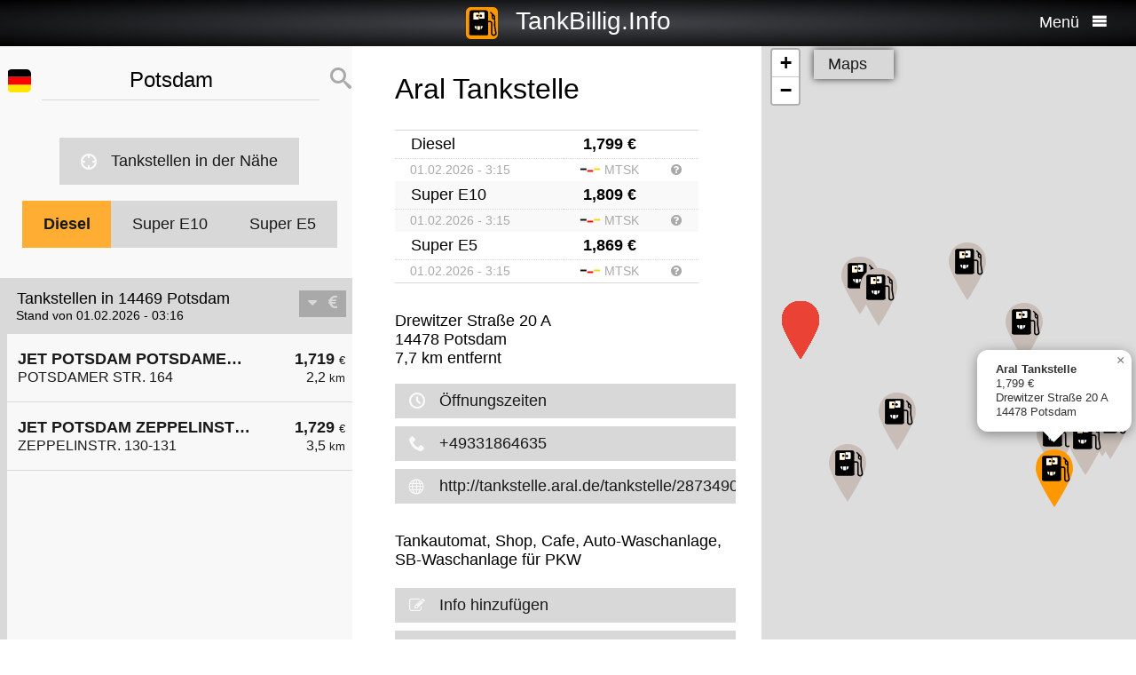

--- FILE ---
content_type: text/html; charset=UTF-8
request_url: https://tankbillig.info/index.php?long=12.989900000&lat=52.409100000&show=13&treibstoff=diesel
body_size: 9646
content:
<!DOCTYPE HTML>

<html lang="de">	
<head>
<title>14469 Potsdam - Diesel - Aktuelle Benzinpreise und billig tanken - Deutschland</title>
<base target="_self" />
<meta http-equiv="Content-Type" content="text/html; charset=utf-8">
<meta name="description" lang="de" content="Die Benzinpreise der billigsten Tankstellen in Ihrer Umgebung suchen und billig tanken" />
<meta name="keywords" lang="de" content=" Deutschland benzinpreise dieselpreise billig tanken g&uuml;nstig tanken billigste tankstelle diesel benzin super  14469 Potsdam" />
<meta name="viewport" content="width=device-width, initial-scale=1.0, maximum-scale=2" />
<link rel="preconnect" href="https://cdn.tankbillig.in"><meta name="robots" content="all" /><link rel="preload" href="https://cdn.tankbillig.in/js/jquery-3.7.1.min.js" as="script">
<link rel="preload" href="https://cdn.tankbillig.in/js/tb.min.js?v=7.25.0" as="script">
	<link rel="preload" href="https://cdn.tankbillig.in/css/styles.min.css?v=7.25.0" as="style" /> 
<link rel="preload" href="https://cdn.tankbillig.in/css/leaflet.min.css" as="style" /> 
<link rel="preload" href="https://cdn.tankbillig.in/i18n/txt-de.js?v=7.25.0" as="script">
<link rel="dns-prefetch" href="//pagead2.googlesyndication.com">
<meta name="ROBOTS" content="NOARCHIVE">
<meta name="GOOGLEBOT" content="NOARCHIVE"> 
<meta name="revisit-after" content="1 day" />
<link rel="apple-touch-icon" sizes="180x180" href="https://cdn.tankbillig.in/images/icons/apple-touch-icon.png">
<link rel="icon" type="image/png" sizes="32x32" href="https://cdn.tankbillig.in/images/icons/favicon-32x32.png">
<link rel="icon" type="image/png" sizes="16x16" href="https://cdn.tankbillig.in/images/icons/favicon-16x16.png">
<link rel="mask-icon" href="https://cdn.tankbillig.in/images/icons/safari-pinned-tab.svg" color="#393839">
<link rel="shortcut icon" href="https://cdn.tankbillig.in/images/icons/favicon.ico">
<meta name="msapplication-TileColor" content="#000">
<meta name="msapplication-config" content="https://cdn.tankbillig.in/images/icons/browserconfig.xml">
<meta name="theme-color" content="#ffad33">
<link rel="manifest" href="/manifest.json"><link rel="stylesheet" href="https://cdn.tankbillig.in/css/styles.min.css?v=7.25.0" />
<script src="https://cdn.tankbillig.in/js/choice.js?v=7.25.0" async></script>
<script async src="https://fundingchoicesmessages.google.com/i/pub-6510058111156192?ers=1" nonce="hrPWLvYQUEQBPz9oPJE5-g"></script><script nonce="hrPWLvYQUEQBPz9oPJE5-g">(function() {function signalGooglefcPresent() {if (!window.frames['googlefcPresent']) {if (document.body) {const iframe = document.createElement('iframe'); iframe.style = 'width: 0; height: 0; border: none; z-index: -1000; left: -1000px; top: -1000px;'; iframe.style.display = 'none'; iframe.name = 'googlefcPresent'; document.body.appendChild(iframe);} else {setTimeout(signalGooglefcPresent, 0);}}}signalGooglefcPresent();})();</script>

</head>
<body>
	
<div id="mainpage">
	<noscript><div class="top-message error"><div class="maxwidth80">Please enable JavaScript! This site requires JavaScript to work!</div></div></noscript>
	<header id="header">

		 	
	 	<div id="backbutton" >
		<a href="http://tankbillig.info/index.php?long=12.989900000&amp;lat=52.409100000&amp;show=0&amp;treibstoff=diesel" id="buttonshow" class="headerbackicon"><i class="fa fa-circle-left"></i></a>		</div>

	
	<div id="logo">
		<a href="/index.php">
		<div class="icon-logo" style="background-image: url('https://cdn.tankbillig.in/images/logo.svg');" title="Benzinpreise und die billigsten Tankstellen für Super E5, Super E10 und Diesel in Deutschland finden"></div>
		<span id="pagetitle">TankBillig.Info</span>
		</a>
	</div>

	<div id="burgermenu">
		<span id="menu-wording">Menü</span>
		<i class="fa fa-menu"></i>
		<i class="fa fa-cancel-circle hide"></i>
	</div>
</header>

<nav id="menublock" class="transition">
	<ul class="mainmenu">
		<li class="selectwrapper">
			<label for="languageSelect"><i class="fa fa-earth1"></i><span class="hide">Sprachauswahl</span></label>
			<select id="languageSelect" class="languageSelect font-family">
			  <option value="cs">čeština</option>  <option value="da">dansk</option>  <option value="de" selected>deutsch</option>  <option value="en">english</option>  <option value="es">español</option>  <option value="fr">français</option>  <option value="hu">magyar</option>  <option value="it">italiano</option>  <option value="nl">nederlands</option>  <option value="pl">polski</option>  <option value="tr">türkçe</option>			</select>
		</li>

		
		<li><a href="/"><i class="fa fa-location-gas-station"></i>Tankstellen & Preise</a></li>
		
		<li><a href="/tankstellen-in-der-naehe"><i class="fa fa-target"></i>Tankstellen in der Nähe</a></li>

		<li><a href="/blog"><i class="fa fa-newspaper"></i>Blog</a></li>

				<li><a href="/get-databroker-rest-api-interface-daten-benzinpreise-spritpreise-tankstellen-super-diesel-deutschland-oesterreich-schweiz-spanien-frankreich/"><i class="fa fa-terminal"></i>API - Databroker</a></li>

				
		<li><a href="/merchandising"><i class="fa fa-cart"></i>Shop</a></li>

		<li><a href="/contact"><i class="fa fa-envelop"></i>Kontakt</a></li>
		
			</ul> 
</nav>
			    <div class="ui-content">
			
			<div id="mobileVersion"></div>
			
						<div id="menulistviewWrapper">
				
								<div id="menulistview" class="menulistview dontshow" style="max-height: unset;">

					<div id="interaction-wrapper">

												<div class="search-field-wrapper">
						

								<div id="active-flag-wrapper" class="tablecell">
									<div class="flag-icon flag-icon-de flag-icon-squared" id="active-search-flag" data-activecountry="de" title="Potsdam (Deutschland) - Die Benzinpreise der billigsten Tankstellen in Ihrer Umgebung suchen und billig tanken"></div>
								</div>

								<div id="search-input-wrapper" class="tablecell">
									<i class="fa fa-spinner2" style="" id="livesearchspinner"></i>
									<input type="search" name="ortssuche" value="Potsdam" id="ortssuche" autocomplete="off" />

								</div>

								<input type="hidden" id="searchland" name="searchland" value="de" />
								<input type="hidden" id="treibstoff" name="treibstoff" value="diesel" />

								<div id="search-submit-wrapper" class="tablecell">
									<i class="fa fa-search"></i>
								</div>


						</div>


						<div id="searchresults" class="box-shadow"> 
														
						</div>
												
												<a href="/tankstellen-in-der-naehe" id="searchformylocation" class="searchformylocation button"><i class="fa fa-target"></i>Tankstellen in der Nähe</a>


						<div class="treibstoffswitch">
																			<div class="treibstoffswitch">
							<a href="http://tankbillig.info/index.php?long=12.989900000&amp;lat=52.409100000&amp;treibstoff=diesel" class="fuelbutton btn-active">Diesel</a>
							<a href="http://tankbillig.info/index.php?long=12.989900000&amp;lat=52.409100000&amp;treibstoff=super-e10" class="fuelbutton">Super E10</a>	
							<a href="http://tankbillig.info/index.php?long=12.989900000&amp;lat=52.409100000&amp;treibstoff=e5" class="fuelbutton">Super E5</a>
						</div>
						</div>

					</div>

										
										<div class="gasstations">
						<header id="offeneTankstellenWrapper">
							<h1 id="offeneTankstellen">
								Tankstellen in 14469 Potsdam							</h1>
														<span id="zeitangabe">
								Stand von 01.02.2026 - 03:16							</span>

							<div id="applySortOrder" data-sortorder="sortByPrice">
								<i class="fa fa-caret-down" id="sortorderSign"></i>
																<i class="fa fa-eur" id="applySortOrderIcon"></i>
							</div>
						</header>
						
						<ul id="menu">
							
								<li id="menuitem1">
									<a href="http://tankbillig.info/index.php?long=12.989900000&amp;lat=52.409100000&amp;show=0&amp;treibstoff=diesel" class="showTankstelle" data-id="1">
										<div>
											<div class="listviewpreis" style="text-align:right;">1,719 <span class="small">€</span><div class="distanceAtPrice">2,2 <span class="small">km</span></div></div>
											<div class="listviewtanke">JET POTSDAM POTSDAMER STR. 164<div class="distance">POTSDAMER STR. 164</div></div>
										</div>
									</a>
								</li>
								<li id="menuitem2">
									<a href="http://tankbillig.info/index.php?long=12.989900000&amp;lat=52.409100000&amp;show=1&amp;treibstoff=diesel" class="showTankstelle" data-id="2">
										<div>
											<div class="listviewpreis" style="text-align:right;">1,729 <span class="small">€</span><div class="distanceAtPrice">3,5 <span class="small">km</span></div></div>
											<div class="listviewtanke">JET POTSDAM ZEPPELINSTR. 130-131<div class="distance">ZEPPELINSTR. 130-131</div></div>
										</div>
									</a>
								</li><li id="xZ8xtw90x" class="oxo92d6w"><div class="menuAds" id="ads1a"><ins class="adsbygoogle" style="display:block" data-ad-client="ca-pub-6510058111156192" data-ad-format="auto" data-ad-slot="1820858916" data-full-width-responsive="true"></ins></div></li><li id="G6nub73w-l15t" class="G6nub73w" style="display:none;"></li>
								<li id="menuitem4">
									<a href="http://tankbillig.info/index.php?long=12.989900000&amp;lat=52.409100000&amp;show=2&amp;treibstoff=diesel" class="showTankstelle" data-id="4">
										<div>
											<div class="listviewpreis" style="text-align:right;">1,729 <span class="small">€</span><div class="distanceAtPrice">4,6 <span class="small">km</span></div></div>
											<div class="listviewtanke">JET POTSDAM NEDLITZER STR. 20<div class="distance">NEDLITZER STR. 20</div></div>
										</div>
									</a>
								</li>
								<li id="menuitem10">
									<a href="http://tankbillig.info/index.php?long=12.989900000&amp;lat=52.409100000&amp;show=3&amp;treibstoff=diesel" class="showTankstelle" data-id="10">
										<div>
											<div class="listviewpreis" style="text-align:right;">1,729 <span class="small">€</span><div class="distanceAtPrice">7,3 <span class="small">km</span></div></div>
											<div class="listviewtanke">TotalEnergies Horstweg<div class="distance">Horstweg 53C</div></div>
										</div>
									</a>
								</li>
								<li id="menuitem14">
									<a href="http://tankbillig.info/index.php?long=12.989900000&amp;lat=52.409100000&amp;show=4&amp;treibstoff=diesel" class="showTankstelle" data-id="14">
										<div>
											<div class="listviewpreis" style="text-align:right;">1,729 <span class="small">€</span><div class="distanceAtPrice">8,5 <span class="small">km</span></div></div>
											<div class="listviewtanke">TotalEnergies Potsdam<div class="distance">Grossbeerenstr. 137</div></div>
										</div>
									</a>
								</li>
								<li id="menuitem15">
									<a href="http://tankbillig.info/index.php?long=12.989900000&amp;lat=52.409100000&amp;show=5&amp;treibstoff=diesel" class="showTankstelle" data-id="15">
										<div>
											<div class="listviewpreis" style="text-align:right;">1,729 <span class="small">€</span><div class="distanceAtPrice">9,1 <span class="small">km</span></div></div>
											<div class="listviewtanke">star Tankstelle<div class="distance">Klaistower Straße 38</div></div>
										</div>
									</a>
								</li>
								<li id="menuitem3">
									<a href="http://tankbillig.info/index.php?long=12.989900000&amp;lat=52.409100000&amp;show=6&amp;treibstoff=diesel" class="showTankstelle" data-id="3">
										<div>
											<div class="listviewpreis" style="text-align:right;">1,739 <span class="small">€</span><div class="distanceAtPrice">4,0 <span class="small">km</span></div></div>
											<div class="listviewtanke">TotalEnergies Potsdam<div class="distance">Pirschheide 1</div></div>
										</div>
									</a>
								</li>
								<li id="menuitem9">
									<a href="http://tankbillig.info/index.php?long=12.989900000&amp;lat=52.409100000&amp;show=7&amp;treibstoff=diesel" class="showTankstelle" data-id="9">
										<div>
											<div class="listviewpreis" style="text-align:right;">1,749 <span class="small">€</span><div class="distanceAtPrice">6,7 <span class="small">km</span></div></div>
											<div class="listviewtanke">HEM Potsdam, Friedrich-List-Str. 11<div class="distance">Friedrich-List-Str. 11</div></div>
										</div>
									</a>
								</li>
								<li id="menuitem12">
									<a href="http://tankbillig.info/index.php?long=12.989900000&amp;lat=52.409100000&amp;show=8&amp;treibstoff=diesel" class="showTankstelle" data-id="12">
										<div>
											<div class="listviewpreis" style="text-align:right;">1,759 <span class="small">€</span><div class="distanceAtPrice">8,1 <span class="small">km</span></div></div>
											<div class="listviewtanke">Shell Potsdam Fritz-Zubeil-Str. 1<div class="distance">Fritz-Zubeil-Str. 1</div></div>
										</div>
									</a>
								</li>
								<li id="menuitem0">
									<a href="http://tankbillig.info/index.php?long=12.989900000&amp;lat=52.409100000&amp;show=9&amp;treibstoff=diesel" class="showTankstelle" data-id="0">
										<div>
											<div class="listviewpreis" style="text-align:right;">1,769 <span class="small">€</span><div class="distanceAtPrice">1,9 <span class="small">km</span></div></div>
											<div class="listviewtanke">Aral Tankstelle<div class="distance">Potsdamer Straße 55</div></div>
										</div>
									</a>
								</li>
								<li id="menuitem5">
									<a href="http://tankbillig.info/index.php?long=12.989900000&amp;lat=52.409100000&amp;show=10&amp;treibstoff=diesel" class="showTankstelle" data-id="5">
										<div>
											<div class="listviewpreis" style="text-align:right;">1,769 <span class="small">€</span><div class="distanceAtPrice">5,2 <span class="small">km</span></div></div>
											<div class="listviewtanke">Sprint Werder Otto Lilienthal Str.<div class="distance">Otto Lilienthal Str. 22</div></div>
										</div>
									</a>
								</li>
								<li id="menuitem6">
									<a href="http://tankbillig.info/index.php?long=12.989900000&amp;lat=52.409100000&amp;show=11&amp;treibstoff=diesel" class="showTankstelle" data-id="6">
										<div>
											<div class="listviewpreis" style="text-align:right;">1,769 <span class="small">€</span><div class="distanceAtPrice">5,9 <span class="small">km</span></div></div>
											<div class="listviewtanke">Shell Potsdam Berliner Str. 116 A<div class="distance">Berliner Str. 116 A</div></div>
										</div>
									</a>
								</li>
								<li id="menuitem8">
									<a href="http://tankbillig.info/index.php?long=12.989900000&amp;lat=52.409100000&amp;show=12&amp;treibstoff=diesel" class="showTankstelle" data-id="8">
										<div>
											<div class="listviewpreis" style="text-align:right;">1,779 <span class="small">€</span><div class="distanceAtPrice">6,1 <span class="small">km</span></div></div>
											<div class="listviewtanke">Shell Werder (Havel) Auf dem Strengfeld 1<div class="distance">Auf dem Strengfeld 1</div></div>
										</div>
									</a>
								</li>
								<li class="mobilemenuitemactive" id="menuitem11">
									<a href="http://tankbillig.info/index.php?long=12.989900000&amp;lat=52.409100000&amp;show=13&amp;treibstoff=diesel" class="showTankstelle" data-id="11">
										<div>
											<div class="listviewpreis" style="text-align:right;">1,799 <span class="small">€</span><div class="distanceAtPrice">7,7 <span class="small">km</span></div></div>
											<div class="listviewtanke">Aral Tankstelle<div class="distance">Drewitzer Straße 20 A</div></div>
										</div>
									</a>
								</li>
								<li id="menuitem7">
									<a href="http://tankbillig.info/index.php?long=12.989900000&amp;lat=52.409100000&amp;show=14&amp;treibstoff=diesel" class="showTankstelle" data-id="7">
										<div>
											<div class="listviewpreis" style="text-align:right;">1,809 <span class="small">€</span><div class="distanceAtPrice">6,0 <span class="small">km</span></div></div>
											<div class="listviewtanke">Aral Tankstelle<div class="distance">Potsdamer Straße 82</div></div>
										</div>
									</a>
								</li>
								<li id="menuitem13">
									<a href="http://tankbillig.info/index.php?long=12.989900000&amp;lat=52.409100000&amp;show=15&amp;treibstoff=diesel" class="showTankstelle" data-id="13">
										<div>
											<div class="listviewpreis" style="text-align:right;">1,809 <span class="small">€</span><div class="distanceAtPrice">8,3 <span class="small">km</span></div></div>
											<div class="listviewtanke">Aral Tankstelle<div class="distance">Grossbeerenstraße 121</div></div>
										</div>
									</a>
								</li>
						</ul>
						
					</div>
										
					<div id="infotxt">

						<div class="socialButtons">
		<a href="https://api.whatsapp.com/send?text=TankBillig.Info%20http%253A%252F%252Ftankbillig.info%252Findex.php%253Flong%253D12.989900000%2526lat%253D52.409100000%2526show%253D13%2526treibstoff%253Ddiesel" class="singlerecommendation" target="_blank" rel="nofollow noopener">
		<i class="fa fa-whatsapp"></i>
	</a>
	<a href="https://www.facebook.com/sharer/sharer.php?u=http%3A%2F%2Ftankbillig.info%2Findex.php%3Flong%3D12.989900000%26lat%3D52.409100000%26show%3D13%26treibstoff%3Ddiesel" class="singlerecommendation" target="_blank" rel="nofollow noopener">
		<i class="fa fa-facebook"></i>
	</a>
	<a href="https://www.linkedin.com/shareArticle?mini=true&amp;url=http%3A%2F%2Ftankbillig.info%2Findex.php%3Flong%3D12.989900000%26lat%3D52.409100000%26show%3D13%26treibstoff%3Ddiesel&title=TankBillig&amp;source=LinkedIn&amp;hl=de"  class="singlerecommendation" target="_blank" rel="nofollow noopener">
		<i class="fa fa-linkedin2"></i>
	</a>
	<a href="http://www.addtoany.com/share_save?linkurl=http%3A%2F%2Ftankbillig.info%2Findex.php%3Flong%3D12.989900000%26lat%3D52.409100000%26show%3D13%26treibstoff%3Ddiesel&amp;linkname=TankBillig.Info"  class="singlerecommendation" target="_blank" rel="nofollow noopener">
		<i class="fa fa-share2"></i>
	</a>							
</div>
						Benzinpreise für und billig tanken in  14469 Potsdam. Der einfache Preisvergleich für Benzin und Diesel in Deutschland. Bequem die billigste Tankstelle in der Nähe suchen, die aktuellen Benzinpreise und Dieselpreise finden und billig tanken. Einfach zwischen Super E5, Super E10 und Diesel wählen und Preise vergleichen!<br /><br />					</div>

				</div>
								
			</div>
						
			
						<article class="maincontent show" id="maincontent">
				<div id="sticky-details">
					
					<header><h2 id="gasStationName" class="transition"><span id="gasStationNameSpan">Aral Tankstelle</span><i class="fa fa-chevron-down" id="arrowMapHeadline"></i></h2></header>

										<input type="hidden" id="stationID" value="A08E4D7E-8159-4F85-A299-0885478C8186" />

					<section id="details" class="transition">

												<table class="fuelTable" id="pricesTable">
												  <tr id="0PriceRow">
						    <td class="fuelTableType loadingMasked">........</td>
						    <td class="fuelTablePrice">
						      <span id="0fuelPrice" class="loadingMasked">-,---</span> €
						    </td>
						    <td></td>
						  </tr>
						  <tr id="0InfoRow" class="infoRow">
						    <td class="infoRowTd loadingMasked">01.01.1970</td>
						    <td class="infoRowTd textcenter">
						      <i class="fa fa-checkmark source-icon"></i> ...
						    </td>
						    <td class="infoRowTd infoCol" data-fuel="0" data-country="de">
						      <i class="fa fa-question-circle"></i>
						    </td>
						  </tr>

						  <tr class="fuelTableOddRow" id="2PriceRow">
						    <td class="fuelTableType loadingMasked">........</td>
						    <td class="fuelTablePrice">
						      <span id="2fuelPrice" class="loadingMasked">-,---</span> €
						    </td>
						    <td></td>
						  </tr>
						  <tr id="2InfoRow" class="infoRow fuelTableOddRow">
						    <td class="infoRowTd loadingMasked">01.01.1970</td>
						    <td class="infoRowTd textcenter">
						      <i class="fa fa-checkmark source-icon"></i> ...
						    </td>
						    <td class="infoRowTd infoCol" data-fuel="0" data-country="de">
						      <i class="fa fa-question-circle"></i>
						    </td>
						  </tr>
												</table>
						
						
						<div class="actionsection">
						
														<p>
								<span id="address">Drewitzer Straße 20 A</span><br/>
								<span id="postalCode">14478</span> <span id="city">Potsdam</span><br/>
						
																<span id="distance">7,7</span> km entfernt							</p>
						
														<div class="button" id="showOnMap"><i class="fa fa-compass2"></i>Auf der Karte zeigen</div>
						
														<a href="#" class="notextdecoration" id="showOpeningTimes"><div class="button"><i class="fa fa-clock"></i>Öffnungszeiten</div></a>
							
							<div id="openingTimesTable">
								<div id="overrideTimes"></div>
								<div id="standardTimes"></div>
							</div>

						<div id="telephoneButton"  title="+49331864635"><a href="tel:+49331864635" class="notextdecoration" id="telephoneLink"><div class="button"><i class="fa fa-phone"></i><span id="telephone">+49331864635</span></div></a></div><div id="urlButton" ><a href="http://tankstelle.aral.de/tankstelle/28734900" target="_blank" rel="nofollow noopener" class="notextdecoration" id="urlLink"><div class="button"><i class="fa fa-globe"></i><span id="url">http://tankstelle.aral.de/tankstelle/28734900</span></div></a></div><div id="mailButton" style="display:none;"><a href="mailto:" class="notextdecoration" id="mailLink"><div class="button"><i class="fa fa-envelope"></i><span id="mail"></span></div></a></div><div class="zahlicons"><div id="zahlungsinfoheadline" class="infoheader" style="display:none;">Zahlung möglich mit:</div><div class="singlepaymentinfo" id="bar" style="display:none;"><i class="fa fa-money" title="Bargeld"></i>Bargeld</div><div class="singlepaymentinfo" id="maestro" style="display:none;"><i class="fa fa-credit-card" title="Bankomatkarte"></i>Bankomatkarte</div><div class="singlepaymentinfo" id="kredit" style="display:none;"><i class="fa fa-cc-visa" title="Kreditkarte"></i>Kreditkarte</div><div class="singlepaymentinfo" id="other-payment-methods" style="display:none;"><i class="fa fa-id-card"></i><span id="other-payment-methods-text"></span></div></div><div class="serviceText" id="serviceTextContent">Tankautomat, Shop, Cafe, Auto-Waschanlage, SB-Waschanlage für PKW</div><input type="hidden" id="activeID" value="13" /><br />						<a href="/?page=adddetails&t=QTA4RTREN0UtODE1OS00Rjg1LUEyOTktMDg4NTQ3OEM4MTg2" target="_blank" rel="noopener nofollow" class="notextdecoration button" id="adddetails"><i class="fa fa-edit"></i>Info hinzufügen</a>

						
						<a href="/?page=reportwrongdata&t=QTA4RTREN0UtODE1OS00Rjg1LUEyOTktMDg4NTQ3OEM4MTg2" class="button reportWrongDataLink" rel="noopener nofollow noindex"><i class="fa fa-edit"></i>Falsche Daten melden</a>

					</div>	
					<div id="adatcontent">
						<div id="ads2a"><ins class="adsbygoogle" style="display:block" data-ad-client="ca-pub-6510058111156192" data-ad-format="auto" data-ad-slot="3664769473" data-full-width-responsive="true"></ins></div>					</div> 

				</section>
				</div>
			</article>
				
			<div class="maps show transition" style="position: fixed;right: 0;">
				
										
					<div id="mapCanvas"></div>

					<div id="map-links-wrapper">
						<a href="#" class="notextdecoration mapslink" target="_blank" rel="nofollow noopener" id="mapLink"><div class="button map-links">Maps<i class="fa fa-external-link floatright"></i></div></a>
					</div>
													
								
			</div>

			</div>		
			
				<footer id="footer" :class="{'show': Alpine.store('tb').page !== 'map', 'dontshow': Alpine.store('tb').page === 'map' }">
	<div class="col">
		<ul>
			<li class="selectwrapper">
				<label for="languageSelect"><i class="fa fa-earth1"></i><span class="hide">Sprachauswahl</span></label>
				<select class="languageSelect font-family">
										<option value="cs">čeština</option><option value="da">dansk</option><option value="de" selected="">deutsch</option><option value="en">english</option><option value="es">español</option><option value="fr">français</option><option value="hu">magyar</option><option value="it">italiano</option><option value="nl">nederlands</option><option value="pl">polski</option><option value="tr">türkçe</option>
				</select>
			</li>
			<li><a href="/"><i class="fa fa-location-gas-station"></i>Tankstellen & Preise</a></li>
			<li><a href="/tankstellen-in-der-naehe"><i class="fa fa-target"></i>Tankstellen in der Nähe</a></li>

					</ul>
	</div>
	<div class="col">
		<ul>
			<li><a href="/blog"><i class="fa fa-newspaper"></i>Blog</a></li>
			<li><a href="/merchandising"><i class="fa fa-cart"></i>Shop</a></li>
			<li><a href="https://www.facebook.com/tankbillig/" target="_blank" rel="nofollow noopener"><i class="fa fa-facebook"></i>Facebook</a></li>
			<li><a href="https://chrome.google.com/webstore/detail/tankbilliginfo/hhfkhbefffgedhmmnccfjohojeoojpdh?hl=de" target="_blank" rel="noopener"><i class="fa fa-chrome"></i>Chrome Erweiterung</a></li>
		</ul>
	</div>
	<div class="col">
		<ul>
			<li><a href="/get-databroker-rest-api-interface-daten-benzinpreise-spritpreise-tankstellen-super-diesel-deutschland-oesterreich-schweiz-spanien-frankreich">B2B API - Databroker</a></li>
			<li><a href="/contact">Kontakt</a></li>
			<li><a href="/privacy">Datenschutzerklärung</a></li>
			<li><a href="/impressum">Impressum</a></li>
		</ul>
	</div>
</footer>				<input type="hidden" id="topPosition" />	
	</div>
	
	
<script src="https://cdn.tankbillig.in/js/jquery-3.7.1.min.js" defer></script>
<script>
let lon = 12.989900000,
lat = 52.409100000,
ortsname = "Potsdam",
latlng = {lat:lat,lng:lon},
results = [{"dataID":1,"stationID":"51D4B4F2-A095-1AA0-E100-80009459E03A","gasStationName":"JET POTSDAM POTSDAMER STR. 164","brand":"JET","mustBeShown":0,"distance":2.226283028285468,"distanceNice":"2,2","address":"POTSDAMER STR. 164","postalCode":"14469","city":"POTSDAM","longitude":"13.020180000","latitude":"52.416770000","country":"de","currency":"EUR","openingtimes":{"tuesday":{"times":[{"openTime":"04:30:00","closeTime":"22:00:00"}]},"sunday":{"times":[{"openTime":"07:00:00","closeTime":"22:00:00"}]},"thursday":{"times":[{"openTime":"04:30:00","closeTime":"22:00:00"}]},"saturday":{"times":[{"openTime":"07:00:00","closeTime":"22:00:00"}]},"holiday":{"times":[{"openTime":"07:00:00","closeTime":"22:00:00"}]},"friday":{"times":[{"openTime":"04:30:00","closeTime":"22:00:00"}]},"monday":{"times":[{"openTime":"04:30:00","closeTime":"22:00:00"}]},"wednesday":{"times":[{"openTime":"04:30:00","closeTime":"22:00:00"}]}},"lastUpdate":"2025-12-03 03:36:47","phone":"+493315053806","serviceText":"Tankautomat, Shop, Auto-Waschanlage, SB-Waschanlage f\u00fcr PKW","mail":null,"url":"http:\/\/tankstelle.aral.de\/tankstelle\/27053600","features":null,"bar":null,"kredit":null,"maestro":null,"paymentMethods":null,"niceurl":"jet-potsdam-potsdamer-str-164-77956","prices":{"e5":{"poweruser":1,"trusted":1,"superuser":0,"confirmed":1,"sourcename":"MTS-K","price":"1.779","amount":"1.779","fuel":"e5","currency":"EUR","reportedBy":17,"reporttime":"2026-01-31T23:10:25+01:00","validtime":"2026-02-01 03:16:19","src":"r"},"e10":{"poweruser":1,"trusted":1,"superuser":0,"confirmed":1,"sourcename":"MTS-K","price":"1.719","amount":"1.719","fuel":"e10","currency":"EUR","reportedBy":17,"reporttime":"2026-01-31T23:10:25+01:00","validtime":"2026-02-01 03:16:19","src":"r"},"diesel":{"poweruser":1,"trusted":1,"superuser":0,"confirmed":1,"sourcename":"MTS-K","price":"1.719","amount":"1.719","fuel":"diesel","currency":"EUR","reportedBy":17,"reporttime":"2026-01-31T23:10:25+01:00","validtime":"2026-02-01 03:16:19","src":"r"}},"sortPrice":1719,"listPrice":{"poweruser":1,"trusted":1,"superuser":0,"confirmed":1,"sourcename":"MTS-K","price":"1.719","amount":"1.719","fuel":"diesel","currency":"EUR","reportedBy":17,"reporttime":"2026-01-31T23:10:25+01:00","validtime":"2026-02-01 03:16:19","src":"r"}},{"dataID":2,"stationID":"51D4B650-A095-1AA0-E100-80009459E03A","gasStationName":"JET POTSDAM ZEPPELINSTR. 130-131","brand":"JET","mustBeShown":0,"distance":3.500948273757682,"distanceNice":"3,5","address":"ZEPPELINSTR. 130-131","postalCode":"14471","city":"POTSDAM","longitude":"13.027440000","latitude":"52.387550000","country":"de","currency":"EUR","openingtimes":{"sunday":{"times":[{"openTime":"08:00:00","closeTime":"22:00:00"}]},"tuesday":{"times":[{"openTime":"05:00:00","closeTime":"22:00:00"}]},"thursday":{"times":[{"openTime":"05:00:00","closeTime":"22:00:00"}]},"holiday":{"times":[{"openTime":"08:00:00","closeTime":"22:00:00"}]},"saturday":{"times":[{"openTime":"08:00:00","closeTime":"22:00:00"}]},"friday":{"times":[{"openTime":"05:00:00","closeTime":"22:00:00"}]},"wednesday":{"times":[{"openTime":"05:00:00","closeTime":"22:00:00"}]},"monday":{"times":[{"openTime":"05:00:00","closeTime":"22:00:00"}]}},"lastUpdate":"2025-12-03 03:36:47","phone":"","serviceText":"","mail":null,"url":null,"features":null,"bar":null,"kredit":null,"maestro":null,"paymentMethods":null,"niceurl":"jet-potsdam-zeppelinstrasse-130-131-77838","prices":{"e5":{"poweruser":1,"trusted":1,"superuser":0,"confirmed":1,"sourcename":"MTS-K","price":"1.799","amount":"1.799","fuel":"e5","currency":"EUR","reportedBy":17,"reporttime":"2026-01-31T23:10:26+01:00","validtime":"2026-02-01 03:16:18","src":"r"},"e10":{"poweruser":1,"trusted":1,"superuser":0,"confirmed":1,"sourcename":"MTS-K","price":"1.739","amount":"1.739","fuel":"e10","currency":"EUR","reportedBy":17,"reporttime":"2026-01-31T23:10:26+01:00","validtime":"2026-02-01 03:16:18","src":"r"},"diesel":{"poweruser":1,"trusted":1,"superuser":0,"confirmed":1,"sourcename":"MTS-K","price":"1.729","amount":"1.729","fuel":"diesel","currency":"EUR","reportedBy":17,"reporttime":"2026-01-31T23:10:26+01:00","validtime":"2026-02-01 03:16:18","src":"r"}},"sortPrice":1729,"listPrice":{"poweruser":1,"trusted":1,"superuser":0,"confirmed":1,"sourcename":"MTS-K","price":"1.729","amount":"1.729","fuel":"diesel","currency":"EUR","reportedBy":17,"reporttime":"2026-01-31T23:10:26+01:00","validtime":"2026-02-01 03:16:18","src":"r"}},{"dataID":4,"stationID":"51D4B5DF-A095-1AA0-E100-80009459E03A","gasStationName":"JET POTSDAM NEDLITZER STR. 20","brand":"JET","mustBeShown":0,"distance":4.646985009017106,"distanceNice":"4,6","address":"NEDLITZER STR. 20","postalCode":"14469","city":"POTSDAM","longitude":"13.054500000","latitude":"52.422890000","country":"de","currency":"EUR","openingtimes":{"tuesday":{"times":[{"openTime":"00:00:00","closeTime":"00:00:00"}]},"sunday":{"times":[{"openTime":"00:00:00","closeTime":"00:00:00"}]},"thursday":{"times":[{"openTime":"00:00:00","closeTime":"00:00:00"}]},"holiday":{"times":[{"openTime":"00:00:00","closeTime":"00:00:00"}]},"saturday":{"times":[{"openTime":"00:00:00","closeTime":"00:00:00"}]},"friday":{"times":[{"openTime":"00:00:00","closeTime":"00:00:00"}]},"wednesday":{"times":[{"openTime":"00:00:00","closeTime":"00:00:00"}]},"monday":{"times":[{"openTime":"00:00:00","closeTime":"00:00:00"}]}},"lastUpdate":"2025-12-03 03:36:47","phone":"","serviceText":"","mail":null,"url":null,"features":null,"bar":null,"kredit":null,"maestro":null,"paymentMethods":null,"niceurl":"jet-potsdam-nedlitzer-str-20-77823","prices":{"e5":{"poweruser":1,"trusted":1,"superuser":0,"confirmed":1,"sourcename":"MTS-K","price":"1.789","amount":"1.789","fuel":"e5","currency":"EUR","reportedBy":17,"reporttime":"2026-01-31T23:10:23+01:00","validtime":"2026-02-01 03:16:18","src":"r"},"e10":{"poweruser":1,"trusted":1,"superuser":0,"confirmed":1,"sourcename":"MTS-K","price":"1.729","amount":"1.729","fuel":"e10","currency":"EUR","reportedBy":17,"reporttime":"2026-01-31T23:10:23+01:00","validtime":"2026-02-01 03:16:18","src":"r"},"diesel":{"poweruser":1,"trusted":1,"superuser":0,"confirmed":1,"sourcename":"MTS-K","price":"1.729","amount":"1.729","fuel":"diesel","currency":"EUR","reportedBy":17,"reporttime":"2026-01-31T23:10:23+01:00","validtime":"2026-02-01 03:16:18","src":"r"}},"sortPrice":1729,"listPrice":{"poweruser":1,"trusted":1,"superuser":0,"confirmed":1,"sourcename":"MTS-K","price":"1.729","amount":"1.729","fuel":"diesel","currency":"EUR","reportedBy":17,"reporttime":"2026-01-31T23:10:23+01:00","validtime":"2026-02-01 03:16:18","src":"r"}},{"dataID":10,"stationID":"c7866e1a-f5f7-409d-8913-a88132310021","gasStationName":"TotalEnergies Horstweg","brand":"TotalEnergies","mustBeShown":0,"distance":7.330276804439725,"distanceNice":"7,3","address":"Horstweg 53C","postalCode":"14478","city":"Potsdam","longitude":"13.088523000","latitude":"52.382371000","country":"de","currency":"EUR","openingtimes":{"monday":{"times":[{"openTime":"00:00:00","closeTime":"00:00:00"}]},"tuesday":{"times":[{"openTime":"00:00:00","closeTime":"00:00:00"}]},"wednesday":{"times":[{"openTime":"00:00:00","closeTime":"00:00:00"}]},"thursday":{"times":[{"openTime":"00:00:00","closeTime":"00:00:00"}]},"friday":{"times":[{"openTime":"00:00:00","closeTime":"00:00:00"}]},"saturday":{"times":[{"openTime":"00:00:00","closeTime":"00:00:00"}]},"sunday":{"times":[{"openTime":"00:00:00","closeTime":"00:00:00"}]}},"lastUpdate":"2025-12-03 03:36:47","phone":"","serviceText":"","mail":null,"url":null,"features":null,"bar":null,"kredit":null,"maestro":null,"paymentMethods":null,"niceurl":"total-horstweg-horstweg-53-c-84434","prices":{"e5":{"poweruser":1,"trusted":1,"superuser":0,"confirmed":1,"sourcename":"MTS-K","price":"1.799","amount":"1.799","fuel":"e5","currency":"EUR","reportedBy":17,"reporttime":"2026-02-01T00:40:00+01:00","validtime":"2026-02-01 03:15:27","src":"r"},"e10":{"poweruser":1,"trusted":1,"superuser":0,"confirmed":1,"sourcename":"MTS-K","price":"1.739","amount":"1.739","fuel":"e10","currency":"EUR","reportedBy":17,"reporttime":"2026-02-01T00:40:00+01:00","validtime":"2026-02-01 03:15:27","src":"r"},"diesel":{"poweruser":1,"trusted":1,"superuser":0,"confirmed":1,"sourcename":"MTS-K","price":"1.729","amount":"1.729","fuel":"diesel","currency":"EUR","reportedBy":17,"reporttime":"2026-02-01T00:40:00+01:00","validtime":"2026-02-01 03:15:27","src":"r"}},"sortPrice":1729,"listPrice":{"poweruser":1,"trusted":1,"superuser":0,"confirmed":1,"sourcename":"MTS-K","price":"1.729","amount":"1.729","fuel":"diesel","currency":"EUR","reportedBy":17,"reporttime":"2026-02-01T00:40:00+01:00","validtime":"2026-02-01 03:15:27","src":"r"}},{"dataID":14,"stationID":"e1d851d8-c763-425c-b727-f01fdec36cf3","gasStationName":"TotalEnergies Potsdam","brand":"TotalEnergies","mustBeShown":0,"distance":8.546216639969657,"distanceNice":"8,5","address":"Grossbeerenstr. 137","postalCode":"14482","city":"Potsdam","longitude":"13.109646000","latitude":"52.385538000","country":"de","currency":"EUR","openingtimes":{"monday":{"times":[{"openTime":"05:00:00","closeTime":"21:00:00"}]},"tuesday":{"times":[{"openTime":"05:00:00","closeTime":"21:00:00"}]},"wednesday":{"times":[{"openTime":"05:00:00","closeTime":"21:00:00"}]},"thursday":{"times":[{"openTime":"05:00:00","closeTime":"21:00:00"}]},"friday":{"times":[{"openTime":"05:00:00","closeTime":"21:00:00"}]},"saturday":{"times":[{"openTime":"07:00:00","closeTime":"21:00:00"}]},"sunday":{"times":[{"openTime":"07:00:00","closeTime":"21:00:00"}]}},"lastUpdate":"2025-12-03 03:36:47","phone":"","serviceText":"","mail":null,"url":null,"features":null,"bar":null,"kredit":null,"maestro":null,"paymentMethods":null,"niceurl":"total-potsdam-grossbeerenstr-137-84003","prices":{"e5":{"poweruser":1,"trusted":1,"superuser":0,"confirmed":1,"sourcename":"MTS-K","price":"1.789","amount":"1.789","fuel":"e5","currency":"EUR","reportedBy":17,"reporttime":"2026-01-31T20:15:00+01:00","validtime":"2026-02-01 03:15:28","src":"r"},"e10":{"poweruser":1,"trusted":1,"superuser":0,"confirmed":1,"sourcename":"MTS-K","price":"1.729","amount":"1.729","fuel":"e10","currency":"EUR","reportedBy":17,"reporttime":"2026-01-31T20:15:00+01:00","validtime":"2026-02-01 03:15:28","src":"r"},"diesel":{"poweruser":1,"trusted":1,"superuser":0,"confirmed":1,"sourcename":"MTS-K","price":"1.729","amount":"1.729","fuel":"diesel","currency":"EUR","reportedBy":17,"reporttime":"2026-01-31T20:15:00+01:00","validtime":"2026-02-01 03:15:28","src":"r"}},"sortPrice":1729,"listPrice":{"poweruser":1,"trusted":1,"superuser":0,"confirmed":1,"sourcename":"MTS-K","price":"1.729","amount":"1.729","fuel":"diesel","currency":"EUR","reportedBy":17,"reporttime":"2026-01-31T20:15:00+01:00","validtime":"2026-02-01 03:15:28","src":"r"}},{"dataID":15,"stationID":"005056ba-7cb6-1ed2-bceb-5bd0f5970d18","gasStationName":"star Tankstelle","brand":"STAR","mustBeShown":0,"distance":9.083365734451677,"distanceNice":"9,1","address":"Klaistower Stra\u00dfe 38","postalCode":"14542","city":"Glindow","longitude":"12.901985000","latitude":"52.347635000","country":"de","currency":"EUR","openingtimes":{"monday":{"times":[{"openTime":"06:00:00","closeTime":"21:00:00"}]},"tuesday":{"times":[{"openTime":"06:00:00","closeTime":"21:00:00"}]},"wednesday":{"times":[{"openTime":"06:00:00","closeTime":"21:00:00"}]},"thursday":{"times":[{"openTime":"06:00:00","closeTime":"21:00:00"}]},"friday":{"times":[{"openTime":"06:00:00","closeTime":"21:00:00"}]},"saturday":{"times":[{"openTime":"06:00:00","closeTime":"21:00:00"}]},"sunday":{"times":[{"openTime":"06:00:00","closeTime":"21:00:00"}]}},"lastUpdate":"2025-12-03 03:36:47","phone":"","serviceText":"","mail":null,"url":null,"features":null,"bar":null,"kredit":null,"maestro":null,"paymentMethods":null,"niceurl":"star-tankstelle-klaistower-strasse-38-79964","prices":{"e5":{"poweruser":1,"trusted":1,"superuser":0,"confirmed":1,"sourcename":"MTS-K","price":"1.799","amount":"1.799","fuel":"e5","currency":"EUR","reportedBy":17,"reporttime":"2026-01-31T22:15:00Z","validtime":"2026-02-01 03:15:57","src":"r"},"e10":{"poweruser":1,"trusted":1,"superuser":0,"confirmed":1,"sourcename":"MTS-K","price":"1.739","amount":"1.739","fuel":"e10","currency":"EUR","reportedBy":17,"reporttime":"2026-01-31T22:15:00Z","validtime":"2026-02-01 03:15:57","src":"r"},"diesel":{"poweruser":1,"trusted":1,"superuser":0,"confirmed":1,"sourcename":"MTS-K","price":"1.729","amount":"1.729","fuel":"diesel","currency":"EUR","reportedBy":17,"reporttime":"2026-01-31T22:15:00Z","validtime":"2026-02-01 03:15:57","src":"r"}},"sortPrice":1729,"listPrice":{"poweruser":1,"trusted":1,"superuser":0,"confirmed":1,"sourcename":"MTS-K","price":"1.729","amount":"1.729","fuel":"diesel","currency":"EUR","reportedBy":17,"reporttime":"2026-01-31T22:15:00Z","validtime":"2026-02-01 03:15:57","src":"r"}},{"dataID":3,"stationID":"22d3f644-fa21-4ed6-ae1f-3547d8cd9227","gasStationName":"TotalEnergies Potsdam","brand":"TotalEnergies","mustBeShown":0,"distance":3.9626121981460134,"distanceNice":"4,0","address":"Pirschheide 1","postalCode":"14471","city":"Potsdam","longitude":"13.008198000","latitude":"52.375300000","country":"de","currency":"EUR","openingtimes":{"monday":{"times":[{"openTime":"00:00:00","closeTime":"00:00:00"}]},"tuesday":{"times":[{"openTime":"00:00:00","closeTime":"00:00:00"}]},"wednesday":{"times":[{"openTime":"00:00:00","closeTime":"00:00:00"}]},"thursday":{"times":[{"openTime":"00:00:00","closeTime":"00:00:00"}]},"friday":{"times":[{"openTime":"00:00:00","closeTime":"00:00:00"}]},"saturday":{"times":[{"openTime":"00:00:00","closeTime":"00:00:00"}]},"sunday":{"times":[{"openTime":"00:00:00","closeTime":"00:00:00"}]}},"lastUpdate":"2025-12-03 03:36:47","phone":"","serviceText":"","mail":null,"url":null,"features":null,"bar":null,"kredit":null,"maestro":null,"paymentMethods":null,"niceurl":"total-potsdam-pirschheide-1-84000","prices":{"e5":{"poweruser":1,"trusted":1,"superuser":0,"confirmed":1,"sourcename":"MTS-K","price":"1.809","amount":"1.809","fuel":"e5","currency":"EUR","reportedBy":17,"reporttime":"2026-02-01T00:40:00+01:00","validtime":"2026-02-01 03:15:23","src":"r"},"e10":{"poweruser":1,"trusted":1,"superuser":0,"confirmed":1,"sourcename":"MTS-K","price":"1.749","amount":"1.749","fuel":"e10","currency":"EUR","reportedBy":17,"reporttime":"2026-02-01T00:40:00+01:00","validtime":"2026-02-01 03:15:23","src":"r"},"diesel":{"poweruser":1,"trusted":1,"superuser":0,"confirmed":1,"sourcename":"MTS-K","price":"1.739","amount":"1.739","fuel":"diesel","currency":"EUR","reportedBy":17,"reporttime":"2026-02-01T00:40:00+01:00","validtime":"2026-02-01 03:15:23","src":"r"}},"sortPrice":1739,"listPrice":{"poweruser":1,"trusted":1,"superuser":0,"confirmed":1,"sourcename":"MTS-K","price":"1.739","amount":"1.739","fuel":"diesel","currency":"EUR","reportedBy":17,"reporttime":"2026-02-01T00:40:00+01:00","validtime":"2026-02-01 03:15:23","src":"r"}},{"dataID":9,"stationID":"E1A15081-2597-9107-E040-0B0A3DFE563C","gasStationName":"HEM Potsdam, Friedrich-List-Str. 11","brand":"HEM","mustBeShown":0,"distance":6.694201448805616,"distanceNice":"6,7","address":"Friedrich-List-Str. 11","postalCode":"14482","city":"Potsdam","longitude":"13.084542000","latitude":"52.392313000","country":"de","currency":"EUR","openingtimes":{"monday":{"times":[{"openTime":"00:00:00","closeTime":"00:00:00"}]},"tuesday":{"times":[{"openTime":"00:00:00","closeTime":"00:00:00"}]},"wednesday":{"times":[{"openTime":"00:00:00","closeTime":"00:00:00"}]},"thursday":{"times":[{"openTime":"00:00:00","closeTime":"00:00:00"}]},"friday":{"times":[{"openTime":"00:00:00","closeTime":"00:00:00"}]},"saturday":{"times":[{"openTime":"00:00:00","closeTime":"00:00:00"}]},"sunday":{"times":[{"openTime":"00:00:00","closeTime":"00:00:00"}]}},"lastUpdate":"2025-12-03 03:36:47","phone":"","serviceText":"","mail":null,"url":null,"features":null,"bar":null,"kredit":null,"maestro":null,"paymentMethods":null,"niceurl":"potsdam-friedrich-list-str-11-85644","prices":{"e5":{"poweruser":1,"trusted":1,"superuser":0,"confirmed":1,"sourcename":"MTS-K","price":"1.819","amount":"1.819","fuel":"e5","currency":"EUR","reportedBy":17,"reporttime":"2026-01-31T23:12:00.000+01:00","validtime":"2026-02-01 03:15:49","src":"r"},"e10":{"poweruser":1,"trusted":1,"superuser":0,"confirmed":1,"sourcename":"MTS-K","price":"1.759","amount":"1.759","fuel":"e10","currency":"EUR","reportedBy":17,"reporttime":"2026-01-31T23:12:00.000+01:00","validtime":"2026-02-01 03:15:49","src":"r"},"diesel":{"poweruser":1,"trusted":1,"superuser":0,"confirmed":1,"sourcename":"MTS-K","price":"1.749","amount":"1.749","fuel":"diesel","currency":"EUR","reportedBy":17,"reporttime":"2026-01-31T23:12:00.000+01:00","validtime":"2026-02-01 03:15:49","src":"r"}},"sortPrice":1749,"listPrice":{"poweruser":1,"trusted":1,"superuser":0,"confirmed":1,"sourcename":"MTS-K","price":"1.749","amount":"1.749","fuel":"diesel","currency":"EUR","reportedBy":17,"reporttime":"2026-01-31T23:12:00.000+01:00","validtime":"2026-02-01 03:15:49","src":"r"}},{"dataID":12,"stationID":"676AE5D2-565C-47E9-A70F-0708BF01B374","gasStationName":"Shell Potsdam Fritz-Zubeil-Str. 1","brand":"Shell","mustBeShown":0,"distance":8.086499139212327,"distanceNice":"8,1","address":"Fritz-Zubeil-Str. 1","postalCode":"14482","city":"Potsdam","longitude":"13.100129000","latitude":"52.381666000","country":"de","currency":"EUR","openingtimes":{"sunday":{"times":[{"openTime":"06:00:00","closeTime":"00:00:00"}]},"holiday":{"times":[{"openTime":"06:00:00","closeTime":"00:00:00"}]},"monday":{"times":[{"openTime":"00:00:00","closeTime":"00:00:00"}]},"tuesday":{"times":[{"openTime":"00:00:00","closeTime":"00:00:00"}]},"wednesday":{"times":[{"openTime":"00:00:00","closeTime":"00:00:00"}]},"thursday":{"times":[{"openTime":"00:00:00","closeTime":"00:00:00"}]},"friday":{"times":[{"openTime":"00:00:00","closeTime":"22:00:00"}]},"saturday":{"times":[{"openTime":"06:00:00","closeTime":"22:00:00"}]}},"lastUpdate":"2025-12-03 03:36:47","phone":"+493317481390","serviceText":"Selbstbedienung, Cafe, WC, Auto-Waschanlage, SB-Staubsauger","mail":null,"url":"https:\/\/find.shell.com\/de\/fuel\/10027575-potsdam-fritz-zubeil-str-53","features":null,"bar":null,"kredit":"1","maestro":null,"paymentMethods":null,"niceurl":"potsdam-fritz-zubeil-str-1-75208","prices":{"e5":{"poweruser":1,"trusted":1,"superuser":0,"confirmed":1,"sourcename":"MTS-K","price":"1.819","amount":"1.819","fuel":"e5","currency":"EUR","reportedBy":17,"reporttime":"","validtime":"2026-02-01 03:16:08","src":"r"},"e10":{"poweruser":1,"trusted":1,"superuser":0,"confirmed":1,"sourcename":"MTS-K","price":"1.759","amount":"1.759","fuel":"e10","currency":"EUR","reportedBy":17,"reporttime":"","validtime":"2026-02-01 03:16:08","src":"r"},"diesel":{"poweruser":1,"trusted":1,"superuser":0,"confirmed":1,"sourcename":"MTS-K","price":"1.759","amount":"1.759","fuel":"diesel","currency":"EUR","reportedBy":17,"reporttime":"","validtime":"2026-02-01 03:16:08","src":"r"}},"sortPrice":1759,"listPrice":{"poweruser":1,"trusted":1,"superuser":0,"confirmed":1,"sourcename":"MTS-K","price":"1.759","amount":"1.759","fuel":"diesel","currency":"EUR","reportedBy":17,"reporttime":"","validtime":"2026-02-01 03:16:08","src":"r"}},{"dataID":0,"stationID":"3E17A2AE-DB29-425F-895D-F841D817309A","gasStationName":"Aral Tankstelle","brand":"ARAL","mustBeShown":0,"distance":1.9436146153847909,"distanceNice":"1,9","address":"Potsdamer Stra\u00dfe 55","postalCode":"14469","city":"Potsdam","longitude":"13.012795000","latitude":"52.419580000","country":"de","currency":"EUR","openingtimes":{"monday":{"times":[{"openTime":"01:00:00","closeTime":"01:00:00"}]},"tuesday":{"times":[{"openTime":"01:00:00","closeTime":"01:00:00"}]},"wednesday":{"times":[{"openTime":"01:00:00","closeTime":"01:00:00"}]},"thursday":{"times":[{"openTime":"01:00:00","closeTime":"01:00:00"}]},"friday":{"times":[{"openTime":"01:00:00","closeTime":"01:00:00"}]},"saturday":{"times":[{"openTime":"01:00:00","closeTime":"01:00:00"}]},"sunday":{"times":[{"openTime":"01:00:00","closeTime":"01:00:00"}]}},"lastUpdate":"2025-12-03 03:36:47","phone":"+4933155079450","serviceText":"Tankautomat, Shop, Cafe, Auto-Waschanlage, SB-Waschanlage f\u00fcr PKW","mail":null,"url":"http:\/\/tankstelle.aral.de\/tankstelle\/27053600","features":null,"bar":null,"kredit":null,"maestro":null,"paymentMethods":null,"niceurl":"aral-tankstelle-potsdamer-strasse-55-83354","prices":{"e5":{"poweruser":1,"trusted":1,"superuser":0,"confirmed":1,"sourcename":"MTS-K","price":"1.829","amount":"1.829","fuel":"e5","currency":"EUR","reportedBy":17,"reporttime":"","validtime":"2026-02-01 03:15:42","src":"r"},"e10":{"poweruser":1,"trusted":1,"superuser":0,"confirmed":1,"sourcename":"MTS-K","price":"1.769","amount":"1.769","fuel":"e10","currency":"EUR","reportedBy":17,"reporttime":"","validtime":"2026-02-01 03:15:42","src":"r"},"diesel":{"poweruser":1,"trusted":1,"superuser":0,"confirmed":1,"sourcename":"MTS-K","price":"1.769","amount":"1.769","fuel":"diesel","currency":"EUR","reportedBy":17,"reporttime":"","validtime":"2026-02-01 03:15:42","src":"r"}},"sortPrice":1769,"listPrice":{"poweruser":1,"trusted":1,"superuser":0,"confirmed":1,"sourcename":"MTS-K","price":"1.769","amount":"1.769","fuel":"diesel","currency":"EUR","reportedBy":17,"reporttime":"","validtime":"2026-02-01 03:15:42","src":"r"}},{"dataID":5,"stationID":"ed66a4c5-a6e5-49e2-968a-4f4bcf76e88a","gasStationName":"Sprint Werder Otto Lilienthal Str.","brand":"Sprint","mustBeShown":0,"distance":5.200014601329547,"distanceNice":"5,2","address":"Otto Lilienthal Str. 22","postalCode":"14542","city":"Werder","longitude":"12.915754000","latitude":"52.397450000","country":"de","currency":"EUR","openingtimes":{"monday":{"times":[{"openTime":"05:00:00","closeTime":"22:00:00"}]},"tuesday":{"times":[{"openTime":"05:00:00","closeTime":"22:00:00"}]},"wednesday":{"times":[{"openTime":"05:00:00","closeTime":"22:00:00"}]},"thursday":{"times":[{"openTime":"05:00:00","closeTime":"22:00:00"}]},"friday":{"times":[{"openTime":"05:00:00","closeTime":"22:00:00"}]},"saturday":{"times":[{"openTime":"06:00:00","closeTime":"22:00:00"}]},"sunday":{"times":[{"openTime":"06:00:00","closeTime":"22:00:00"}]},"holiday":{"times":[{"openTime":"06:00:00","closeTime":"22:00:00"}]}},"lastUpdate":"2025-12-03 03:36:47","phone":"","serviceText":"","mail":null,"url":null,"features":null,"bar":null,"kredit":null,"maestro":null,"paymentMethods":null,"niceurl":"sprint-werder-otto-lilienthal-str-otto-lilienthal-str-22-77291","prices":{"e5":{"poweruser":1,"trusted":1,"superuser":0,"confirmed":1,"sourcename":"MTS-K","price":"1.829","amount":"1.829","fuel":"e5","currency":"EUR","reportedBy":17,"reporttime":"2026-01-31T23:47:34.094137Z","validtime":"2026-02-01 03:16:08","src":"r"},"e10":{"poweruser":1,"trusted":1,"superuser":0,"confirmed":1,"sourcename":"MTS-K","price":"1.769","amount":"1.769","fuel":"e10","currency":"EUR","reportedBy":17,"reporttime":"2026-01-31T23:47:34.094137Z","validtime":"2026-02-01 03:16:08","src":"r"},"diesel":{"poweruser":1,"trusted":1,"superuser":0,"confirmed":1,"sourcename":"MTS-K","price":"1.769","amount":"1.769","fuel":"diesel","currency":"EUR","reportedBy":17,"reporttime":"2026-01-31T23:47:34.094137Z","validtime":"2026-02-01 03:16:08","src":"r"}},"sortPrice":1769,"listPrice":{"poweruser":1,"trusted":1,"superuser":0,"confirmed":1,"sourcename":"MTS-K","price":"1.769","amount":"1.769","fuel":"diesel","currency":"EUR","reportedBy":17,"reporttime":"2026-01-31T23:47:34.094137Z","validtime":"2026-02-01 03:16:08","src":"r"}},{"dataID":6,"stationID":"140B41F2-FC48-4C08-8461-68BE5DC1B491","gasStationName":"Shell Potsdam Berliner Str. 116 A","brand":"Shell","mustBeShown":0,"distance":5.871184829832874,"distanceNice":"5,9","address":"Berliner Str. 116 A","postalCode":"14467","city":"Potsdam","longitude":"13.076356000","latitude":"52.408680000","country":"de","currency":"EUR","openingtimes":{"sunday":{"times":[{"openTime":"06:00:00","closeTime":"22:00:00"}]},"holiday":{"times":[{"openTime":"06:00:00","closeTime":"22:00:00"}]},"monday":{"times":[{"openTime":"06:00:00","closeTime":"22:00:00"}]},"tuesday":{"times":[{"openTime":"06:00:00","closeTime":"22:00:00"}]},"wednesday":{"times":[{"openTime":"06:00:00","closeTime":"22:00:00"}]},"thursday":{"times":[{"openTime":"06:00:00","closeTime":"22:00:00"}]},"friday":{"times":[{"openTime":"06:00:00","closeTime":"22:00:00"}]},"saturday":{"times":[{"openTime":"06:00:00","closeTime":"22:00:00"}]}},"lastUpdate":"2025-12-03 03:36:47","phone":"+4933123700331","serviceText":"Selbstbedienung, Cafe, WC, SB-Staubsauger","mail":null,"url":"https:\/\/find.shell.com\/de\/fuel\/10027477-potsdam-berliner-str","features":null,"bar":null,"kredit":"1","maestro":null,"paymentMethods":null,"niceurl":"potsdam-berliner-str-berliner-str-116-a-75182","prices":{"e5":{"poweruser":1,"trusted":1,"superuser":0,"confirmed":1,"sourcename":"MTS-K","price":"1.819","amount":"1.819","fuel":"e5","currency":"EUR","reportedBy":17,"reporttime":"","validtime":"2026-02-01 03:16:06","src":"r"},"e10":{"poweruser":1,"trusted":1,"superuser":0,"confirmed":1,"sourcename":"MTS-K","price":"1.779","amount":"1.779","fuel":"e10","currency":"EUR","reportedBy":17,"reporttime":"","validtime":"2026-02-01 03:16:06","src":"r"},"diesel":{"poweruser":1,"trusted":1,"superuser":0,"confirmed":1,"sourcename":"MTS-K","price":"1.769","amount":"1.769","fuel":"diesel","currency":"EUR","reportedBy":17,"reporttime":"","validtime":"2026-02-01 03:16:06","src":"r"}},"sortPrice":1769,"listPrice":{"poweruser":1,"trusted":1,"superuser":0,"confirmed":1,"sourcename":"MTS-K","price":"1.769","amount":"1.769","fuel":"diesel","currency":"EUR","reportedBy":17,"reporttime":"","validtime":"2026-02-01 03:16:06","src":"r"}},{"dataID":8,"stationID":"3982311A-9693-475F-AD86-319BEFE2DB38","gasStationName":"Shell Werder (Havel) Auf dem Strengfeld 1","brand":"Shell","mustBeShown":0,"distance":6.073186181689907,"distanceNice":"6,1","address":"Auf dem Strengfeld 1","postalCode":"14542","city":"Werder (Havel)","longitude":"12.938326000","latitude":"52.364540000","country":"de","currency":"EUR","openingtimes":{"sunday":{"times":[{"openTime":"00:00:00","closeTime":"00:00:00"}]},"holiday":{"times":[{"openTime":"00:00:00","closeTime":"00:00:00"}]},"monday":{"times":[{"openTime":"00:00:00","closeTime":"00:00:00"}]},"tuesday":{"times":[{"openTime":"00:00:00","closeTime":"00:00:00"}]},"wednesday":{"times":[{"openTime":"00:00:00","closeTime":"00:00:00"}]},"thursday":{"times":[{"openTime":"00:00:00","closeTime":"00:00:00"}]},"friday":{"times":[{"openTime":"00:00:00","closeTime":"00:00:00"}]},"saturday":{"times":[{"openTime":"00:00:00","closeTime":"00:00:00"}]}},"lastUpdate":"2025-12-03 03:36:47","phone":"+49332745888","serviceText":"Selbstbedienung, Cafe, WC, Auto-Waschanlage, SB-Staubsauger","mail":null,"url":"https:\/\/find.shell.com\/de\/fuel\/10025157-werder-auf-dem-strengfeld-1","features":null,"bar":null,"kredit":"1","maestro":null,"paymentMethods":null,"niceurl":"werder-auf-dem-strengfeld-1-75265","prices":{"e5":{"poweruser":1,"trusted":1,"superuser":0,"confirmed":1,"sourcename":"MTS-K","price":"1.849","amount":"1.849","fuel":"e5","currency":"EUR","reportedBy":17,"reporttime":"","validtime":"2026-02-01 03:16:10","src":"r"},"e10":{"poweruser":1,"trusted":1,"superuser":0,"confirmed":1,"sourcename":"MTS-K","price":"1.789","amount":"1.789","fuel":"e10","currency":"EUR","reportedBy":17,"reporttime":"","validtime":"2026-02-01 03:16:10","src":"r"},"diesel":{"poweruser":1,"trusted":1,"superuser":0,"confirmed":1,"sourcename":"MTS-K","price":"1.779","amount":"1.779","fuel":"diesel","currency":"EUR","reportedBy":17,"reporttime":"","validtime":"2026-02-01 03:16:10","src":"r"}},"sortPrice":1779,"listPrice":{"poweruser":1,"trusted":1,"superuser":0,"confirmed":1,"sourcename":"MTS-K","price":"1.779","amount":"1.779","fuel":"diesel","currency":"EUR","reportedBy":17,"reporttime":"","validtime":"2026-02-01 03:16:10","src":"r"}},{"dataID":11,"stationID":"A08E4D7E-8159-4F85-A299-0885478C8186","gasStationName":"Aral Tankstelle","brand":"ARAL","mustBeShown":0,"distance":7.728032084911404,"distanceNice":"7,7","address":"Drewitzer Stra\u00dfe 20 A","postalCode":"14478","city":"Potsdam","longitude":"13.088152000","latitude":"52.374110000","country":"de","currency":"EUR","openingtimes":{"monday":{"times":[{"openTime":"01:00:00","closeTime":"01:00:00"}]},"tuesday":{"times":[{"openTime":"01:00:00","closeTime":"01:00:00"}]},"wednesday":{"times":[{"openTime":"01:00:00","closeTime":"01:00:00"}]},"thursday":{"times":[{"openTime":"01:00:00","closeTime":"01:00:00"}]},"friday":{"times":[{"openTime":"01:00:00","closeTime":"01:00:00"}]},"saturday":{"times":[{"openTime":"01:00:00","closeTime":"01:00:00"}]},"sunday":{"times":[{"openTime":"01:00:00","closeTime":"01:00:00"}]}},"lastUpdate":"2025-12-03 03:36:47","phone":"+49331864635","serviceText":"Tankautomat, Shop, Cafe, Auto-Waschanlage, SB-Waschanlage f\u00fcr PKW","mail":null,"url":"http:\/\/tankstelle.aral.de\/tankstelle\/28734900","features":null,"bar":null,"kredit":null,"maestro":null,"paymentMethods":null,"niceurl":"aral-tankstelle-drewitzer-strasse-20a-82757","prices":{"e5":{"poweruser":1,"trusted":1,"superuser":0,"confirmed":1,"sourcename":"MTS-K","price":"1.869","amount":"1.869","fuel":"e5","currency":"EUR","reportedBy":17,"reporttime":"","validtime":"2026-02-01 03:15:44","src":"r"},"e10":{"poweruser":1,"trusted":1,"superuser":0,"confirmed":1,"sourcename":"MTS-K","price":"1.809","amount":"1.809","fuel":"e10","currency":"EUR","reportedBy":17,"reporttime":"","validtime":"2026-02-01 03:15:44","src":"r"},"diesel":{"poweruser":1,"trusted":1,"superuser":0,"confirmed":1,"sourcename":"MTS-K","price":"1.799","amount":"1.799","fuel":"diesel","currency":"EUR","reportedBy":17,"reporttime":"","validtime":"2026-02-01 03:15:44","src":"r"}},"sortPrice":1799,"listPrice":{"poweruser":1,"trusted":1,"superuser":0,"confirmed":1,"sourcename":"MTS-K","price":"1.799","amount":"1.799","fuel":"diesel","currency":"EUR","reportedBy":17,"reporttime":"","validtime":"2026-02-01 03:15:44","src":"r"}},{"dataID":7,"stationID":"D88638EF-97B9-4251-B3F2-BCCDFD53E594","gasStationName":"Aral Tankstelle","brand":"ARAL","mustBeShown":0,"distance":5.989573361117601,"distanceNice":"6,0","address":"Potsdamer Stra\u00dfe 82","postalCode":"14542","city":"Werder","longitude":"12.940611000","latitude":"52.364490000","country":"de","currency":"EUR","openingtimes":{"sunday":{"times":[{"openTime":"07:00:00","closeTime":"23:00:00"}]},"saturday":{"times":[{"openTime":"07:00:00","closeTime":"23:00:00"}]},"friday":{"times":[{"openTime":"07:00:00","closeTime":"23:00:00"}]},"thursday":{"times":[{"openTime":"07:00:00","closeTime":"23:00:00"}]},"wednesday":{"times":[{"openTime":"07:00:00","closeTime":"23:00:00"}]},"tuesday":{"times":[{"openTime":"07:00:00","closeTime":"23:00:00"}]},"monday":{"times":[{"openTime":"07:00:00","closeTime":"23:00:00"}]}},"lastUpdate":"2025-12-03 03:36:47","phone":"+49332745835","serviceText":"Tankautomat, Shop, Cafe, Auto-Waschanlage, SB-Waschanlage f\u00fcr PKW","mail":null,"url":"http:\/\/tankstelle.aral.de\/tankstelle\/27013300","features":null,"bar":null,"kredit":null,"maestro":null,"paymentMethods":null,"niceurl":"aral-tankstelle-potsdamer-strasse-82-82652","prices":{"e5":{"poweruser":1,"trusted":1,"superuser":0,"confirmed":1,"sourcename":"MTS-K","price":"1.869","amount":"1.869","fuel":"e5","currency":"EUR","reportedBy":17,"reporttime":"","validtime":"2026-02-01 03:15:42","src":"r"},"e10":{"poweruser":1,"trusted":1,"superuser":0,"confirmed":1,"sourcename":"MTS-K","price":"1.809","amount":"1.809","fuel":"e10","currency":"EUR","reportedBy":17,"reporttime":"","validtime":"2026-02-01 03:15:42","src":"r"},"diesel":{"poweruser":1,"trusted":1,"superuser":0,"confirmed":1,"sourcename":"MTS-K","price":"1.809","amount":"1.809","fuel":"diesel","currency":"EUR","reportedBy":17,"reporttime":"","validtime":"2026-02-01 03:15:42","src":"r"}},"sortPrice":1809,"listPrice":{"poweruser":1,"trusted":1,"superuser":0,"confirmed":1,"sourcename":"MTS-K","price":"1.809","amount":"1.809","fuel":"diesel","currency":"EUR","reportedBy":17,"reporttime":"","validtime":"2026-02-01 03:15:42","src":"r"}},{"dataID":13,"stationID":"2738DF4A-0B19-423B-81B1-3912D53B69FB","gasStationName":"Aral Tankstelle","brand":"ARAL","mustBeShown":0,"distance":8.334089315180217,"distanceNice":"8,3","address":"Grossbeerenstra\u00dfe 121","postalCode":"14482","city":"Potsdam","longitude":"13.106655000","latitude":"52.386086000","country":"de","currency":"EUR","openingtimes":{"monday":{"times":[{"openTime":"01:00:00","closeTime":"01:00:00"}]},"tuesday":{"times":[{"openTime":"01:00:00","closeTime":"01:00:00"}]},"wednesday":{"times":[{"openTime":"01:00:00","closeTime":"01:00:00"}]},"thursday":{"times":[{"openTime":"01:00:00","closeTime":"01:00:00"}]},"friday":{"times":[{"openTime":"01:00:00","closeTime":"01:00:00"}]},"saturday":{"times":[{"openTime":"01:00:00","closeTime":"01:00:00"}]},"sunday":{"times":[{"openTime":"01:00:00","closeTime":"01:00:00"}]}},"lastUpdate":"2025-12-03 03:36:47","phone":"+493317482335","serviceText":"Tankautomat, Shop, Cafe, Auto-Waschanlage, SB-Waschanlage f\u00fcr PKW","mail":null,"url":"http:\/\/tankstelle.aral.de\/tankstelle\/28738000","features":null,"bar":null,"kredit":null,"maestro":null,"paymentMethods":null,"niceurl":"aral-tankstelle-grossbeerenstrasse-121-82771","prices":{"e5":{"poweruser":1,"trusted":1,"superuser":0,"confirmed":1,"sourcename":"MTS-K","price":"1.869","amount":"1.869","fuel":"e5","currency":"EUR","reportedBy":17,"reporttime":"","validtime":"2026-02-01 03:15:44","src":"r"},"e10":{"poweruser":1,"trusted":1,"superuser":0,"confirmed":1,"sourcename":"MTS-K","price":"1.809","amount":"1.809","fuel":"e10","currency":"EUR","reportedBy":17,"reporttime":"","validtime":"2026-02-01 03:15:44","src":"r"},"diesel":{"poweruser":1,"trusted":1,"superuser":0,"confirmed":1,"sourcename":"MTS-K","price":"1.809","amount":"1.809","fuel":"diesel","currency":"EUR","reportedBy":17,"reporttime":"","validtime":"2026-02-01 03:15:44","src":"r"}},"sortPrice":1809,"listPrice":{"poweruser":1,"trusted":1,"superuser":0,"confirmed":1,"sourcename":"MTS-K","price":"1.809","amount":"1.809","fuel":"diesel","currency":"EUR","reportedBy":17,"reporttime":"","validtime":"2026-02-01 03:15:44","src":"r"}}],
lastPrice = '1,809',
http = 'http://',
activeID = '13',
targetCountry = 'de',
Markers = [],
infowindows = [],
pasteResult = 0,
activeFuel = 'diesel',
currency = 'EUR',
nameAndTLD = 'tankbillig.info',
defaultLanguage = 'de',
language = 'de',
anzahlTankstellenToShow = '15',
countrySortorder = ["de","at","ch","fr","es"],
matomoId = '2',
cdnURL = 'https://cdn.tankbillig.in',
zoomInitial = 12;
</script>
<script src="https://cdn.tankbillig.in/i18n/txt-de.js?v=7.25.0" defer></script> 
<script src="https://cdn.tankbillig.in/js/tb.min.js?v=7.25.0" defer></script>
<script src="//pagead2.googlesyndication.com/pagead/js/adsbygoogle.js" defer></script>
<script src="https://cdn.tankbillig.in/js/leaflet.js" defer></script>
<link rel="stylesheet" type="text/css" href="https://cdn.tankbillig.in/css/leaflet.min.css">
<script src="https://cdn.tankbillig.in/js/maps.min.js?v=7.25.0" defer></script>
<script>
window.onload = function() { 
		[].forEach.call(document.querySelectorAll('.adsbygoogle'), function(){
	    (adsbygoogle = window.adsbygoogle || []).push({});
	});
		__tcfapi('addEventListener', 2, checkConsents);	
};
var _paq = window._paq = window._paq || [];
_paq.push(['trackPageView']);
_paq.push(['enableLinkTracking']);
(function() {
	var u="//stats.tankbillig.in/";
	_paq.push(['setTrackerUrl', u+'matomo.php']);
	_paq.push(['setSiteId', matomoId]);
	var d=document, g=d.createElement('script'), s=d.getElementsByTagName('script')[0];
	g.async=true; g.src=u+'matomo.js'; s.parentNode.insertBefore(g,s);
})();
</script>

</body>
</html>  

--- FILE ---
content_type: text/html; charset=utf-8
request_url: https://www.google.com/recaptcha/api2/aframe
body_size: 266
content:
<!DOCTYPE HTML><html><head><meta http-equiv="content-type" content="text/html; charset=UTF-8"></head><body><script nonce="p4Gup5Ne-orNIBAs9MLxsQ">/** Anti-fraud and anti-abuse applications only. See google.com/recaptcha */ try{var clients={'sodar':'https://pagead2.googlesyndication.com/pagead/sodar?'};window.addEventListener("message",function(a){try{if(a.source===window.parent){var b=JSON.parse(a.data);var c=clients[b['id']];if(c){var d=document.createElement('img');d.src=c+b['params']+'&rc='+(localStorage.getItem("rc::a")?sessionStorage.getItem("rc::b"):"");window.document.body.appendChild(d);sessionStorage.setItem("rc::e",parseInt(sessionStorage.getItem("rc::e")||0)+1);localStorage.setItem("rc::h",'1769912184395');}}}catch(b){}});window.parent.postMessage("_grecaptcha_ready", "*");}catch(b){}</script></body></html>

--- FILE ---
content_type: text/javascript
request_url: https://cdn.tankbillig.in/js/maps.min.js?v=7.25.0
body_size: 1880
content:
/* @preserve
 * Leaflet 1.3.3, a JS library for interactive maps. http://leafletjs.com
 * (c) 2010-2018 Vladimir Agafonkin, (c) 2010-2011 CloudMade
 */
function getDefaultIcon(){return new customIcon({iconUrl:cdnURL+'/images/marker-sw-42.png',iconRetinaUrl:cdnURL+'/images/marker-sw-84.png'})}
function getHighlightIcon(){return new customIcon({iconUrl:cdnURL+'/images/marker-active-42.png',iconRetinaUrl:cdnURL+'/images/marker-active-84.png'})}
function setMarkers(map,activeID,dataBasis){var endElement=parseFloat(anzahlTankstellenToShow)+1;dataBasis=dataBasis.slice(0,endElement);for(var i=0;i<dataBasis.length;i++){var tanke=dataBasis[i];var thisPrice;var priceContent;var equalHigher;var thisCurrency='€';if(tanke.country=='ch'){thisCurrency='Fr.'}
if(typeof tanke.listPrice==='undefined'||isNaN(tanke.listPrice.amount)||tanke.listPrice.amount==null){priceContent=''}else{thisPrice=formatPrice(tanke.listPrice.amount);if(tanke.listPrice.equalHigher===!0){equalHigher='≥'}else{equalHigher=''}
priceContent=equalHigher+thisPrice+' '+thisCurrency+'<br />'}
var content='<b>'+tanke.gasStationName+'</b><br />'+priceContent+tanke.address+'<br />'+tanke.postalCode+' '+tanke.city+'';var centerMarker=L.marker([lat,lon],{zIndexOffset:800,icon:new customIcon({iconUrl:cdnURL+'/images/marker-center-42.png',iconRetinaUrl:cdnURL+'/images/marker-center-84.png'})}).addTo(map);var thisMarker;var thisPopup;if(activeID==dataBasis[i].dataID){thisMarker=L.marker([tanke.latitude,tanke.longitude],{dataID:tanke.dataID,alt:tanke.gasStationName,zIndexOffset:3000,title:tanke.gasStationName,icon:getHighlightIcon()}).addTo(map).on('click',markerOnClick);thisPopup=L.popup({className:'tb-popup'}).setLatLng([tanke.latitude,tanke.longitude]).setContent(content).openOn(map)}else{thisMarker=L.marker([tanke.latitude,tanke.longitude],{dataID:tanke.dataID,alt:tanke.gasStationName,zIndexOffset:1000,riseOnHover:!0,title:tanke.gasStationName,icon:getDefaultIcon()}).addTo(map).on('click',markerOnClick);thisPopup=L.popup({className:'tb-popup'}).setLatLng([tanke.latitude,tanke.longitude]).setContent(content)}
Markers.push(thisMarker);Popups.push(thisPopup)}}
function adjustMarkers(activeID){for(var i=0;i<Markers.length;i++){if(activeID==Markers[i].options.dataID){map.panTo([Markers[i]._latlng.lat,Markers[i]._latlng.lng]);Markers[i].setIcon(getHighlightIcon());Markers[i].setZIndexOffset(3000);Popups[i].openOn(map)}else{Markers[i].setIcon(getDefaultIcon());Markers[i].setZIndexOffset(1000)}}}
function markerOnClick(e){var activeID=e.target.options.dataID;pasteTankstelle(activeID,!1);for(var i=0;i<Markers.length;i++){if(activeID==Markers[i].options.dataID){Markers[i].setIcon(getHighlightIcon());Markers[i].openPopup()}}}(function(root,factory){if(typeof define==='function'&&define.amd){define(['leaflet'],factory)}else if(typeof modules==='object'&&module.exports){module.exports=factory(require('leaflet'))}else{factory(L)}}(this,function(L){'use strict';L.TileLayer.Provider=L.TileLayer.extend({initialize:function(arg,options){var providers=L.TileLayer.Provider.providers;var parts=arg.split('.');var providerName=parts[0];var variantName=parts[1];if(!providers[providerName]){throw 'No such provider ('+providerName+')'}
var provider={url:providers[providerName].url,options:providers[providerName].options};if(variantName&&'variants' in providers[providerName]){if(!(variantName in providers[providerName].variants)){throw 'No such variant of '+providerName+' ('+variantName+')'}
var variant=providers[providerName].variants[variantName];var variantOptions;if(typeof variant==='string'){variantOptions={variant:variant}}else{variantOptions=variant.options}
provider={url:variant.url||provider.url,options:L.Util.extend({},provider.options,variantOptions)}}
var attributionReplacer=function(attr){if(attr.indexOf('{attribution.')===-1){return attr}
return attr.replace(/\{attribution.(\w*)\}/,function(match,attributionName){return attributionReplacer(providers[attributionName].options.attribution)})};provider.options.attribution=attributionReplacer(provider.options.attribution);var layerOpts=L.Util.extend({},provider.options,options);L.TileLayer.prototype.initialize.call(this,provider.url,layerOpts)}});L.TileLayer.Provider.providers={OpenStreetMap:{url:'https://{s}.tile.openstreetmap.org/{z}/{x}/{y}.png',options:{maxZoom:19,attribution:'&copy; <a href="http://www.openstreetmap.org/copyright">OpenStreetMap</a>'},variants:{Mapnik:{},BlackAndWhite:{url:'http://{s}.tiles.wmflabs.org/bw-mapnik/{z}/{x}/{y}.png',options:{maxZoom:18}},DE:{url:'https://{s}.tile.openstreetmap.de/tiles/osmde/{z}/{x}/{y}.png',options:{maxZoom:18}},CH:{url:'https://tile.osm.ch/switzerland/{z}/{x}/{y}.png',options:{maxZoom:18,bounds:[[45,5],[48,11]]}},France:{url:'https://{s}.tile.openstreetmap.fr/osmfr/{z}/{x}/{y}.png',options:{maxZoom:20,attribution:'&copy; Openstreetmap France | {attribution.OpenStreetMap}'}},HOT:{url:'https://{s}.tile.openstreetmap.fr/hot/{z}/{x}/{y}.png',options:{attribution:'{attribution.OpenStreetMap}, Tiles courtesy of <a href="http://hot.openstreetmap.org/" target="_blank">Humanitarian OpenStreetMap Team</a>'}},BZH:{url:'https://tile.openstreetmap.bzh/br/{z}/{x}/{y}.png',options:{attribution:'{attribution.OpenStreetMap}, Tiles courtesy of <a href="http://www.openstreetmap.bzh/" target="_blank">Breton OpenStreetMap Team</a>',bounds:[[46.2,-5.5],[50,0.7]]}}}}};L.tileLayer.provider=function(provider,options){return new L.TileLayer.Provider(provider,options)};return L}));$(document).ready(function(){customIcon=L.Icon.extend({options:{iconSize:[42,65],iconAnchor:[21,65],className:"tb-marker"}});var mobileVersion=$('#mobileVersion').width();if(mobileVersion===0){var activeID=$('li.mobilemenuitemactive a.showTankstelle').attr('data-id');map=L.map('mapCanvas').setView([latlng.lat,latlng.lng],zoomInitial);L.tileLayer.provider('OpenStreetMap.DE').addTo(map);setMarkers(map,activeID,results)}})

--- FILE ---
content_type: application/javascript; charset=utf-8
request_url: https://fundingchoicesmessages.google.com/f/AGSKWxWm6Lo2v_CqOuUhWvGyIMoN28o-sys0UKO6ehCPJEFmtu0teJd9D1F5UIdsbTO4sot7my2fVc5O678G0xoUisgEUhzbrLtlGoPvUXFeAxkp7t5rM3v_a951yRU6RYfdLC8p0gWw3J2KgNFhWRlxE4u6o_ivy44HOAxTw0jmc0m3je7dslRU_BMQplmt/_/adsadview./newad?/socialads.-small-ad./wp-content/plugins/bhcb/lock.js
body_size: -1285
content:
window['003a6de1-b1f2-418b-b4a8-f9cdfc81a4f6'] = true;

--- FILE ---
content_type: application/javascript; charset=utf-8
request_url: https://fundingchoicesmessages.google.com/f/AGSKWxXcfcq8dWnXuwOZp4O0J9Nk5ZUKXmNDWNI8bdwRUNF2XjjQKsAVpoploZWaRDXuDnqimWZupz3rBo_QnBvs6YSHnOYgBJ-1B96XI5uF65cTmbZunBbB3FFUFELh5j6xUNSlb7wMtQ==?fccs=W251bGwsbnVsbCxudWxsLG51bGwsbnVsbCxudWxsLFsxNzY5OTEyMTg0LDU0NzAwMDAwMF0sbnVsbCxudWxsLG51bGwsW251bGwsWzcsNl0sbnVsbCxudWxsLG51bGwsbnVsbCxudWxsLG51bGwsbnVsbCxudWxsLG51bGwsM10sImh0dHBzOi8vdGFua2JpbGxpZy5pbmZvL2luZGV4LnBocCIsbnVsbCxbWzgsIkZmMFJHSFR1bjhJIl0sWzksImVuLVVTIl0sWzE2LCJbMSwxLDFdIl0sWzE5LCIyIl0sWzE3LCJbMF0iXSxbMjQsIiJdLFsyOSwiZmFsc2UiXV1d
body_size: 128
content:
if (typeof __googlefc.fcKernelManager.run === 'function') {"use strict";this.default_ContributorServingResponseClientJs=this.default_ContributorServingResponseClientJs||{};(function(_){var window=this;
try{
var rp=function(a){this.A=_.t(a)};_.u(rp,_.J);var sp=function(a){this.A=_.t(a)};_.u(sp,_.J);sp.prototype.getWhitelistStatus=function(){return _.F(this,2)};var tp=function(a){this.A=_.t(a)};_.u(tp,_.J);var up=_.ed(tp),vp=function(a,b,c){this.B=a;this.j=_.A(b,rp,1);this.l=_.A(b,_.Qk,3);this.F=_.A(b,sp,4);a=this.B.location.hostname;this.D=_.Fg(this.j,2)&&_.O(this.j,2)!==""?_.O(this.j,2):a;a=new _.Qg(_.Rk(this.l));this.C=new _.eh(_.q.document,this.D,a);this.console=null;this.o=new _.np(this.B,c,a)};
vp.prototype.run=function(){if(_.O(this.j,3)){var a=this.C,b=_.O(this.j,3),c=_.gh(a),d=new _.Wg;b=_.hg(d,1,b);c=_.C(c,1,b);_.kh(a,c)}else _.hh(this.C,"FCNEC");_.pp(this.o,_.A(this.l,_.De,1),this.l.getDefaultConsentRevocationText(),this.l.getDefaultConsentRevocationCloseText(),this.l.getDefaultConsentRevocationAttestationText(),this.D);_.qp(this.o,_.F(this.F,1),this.F.getWhitelistStatus());var e;a=(e=this.B.googlefc)==null?void 0:e.__executeManualDeployment;a!==void 0&&typeof a==="function"&&_.Uo(this.o.G,
"manualDeploymentApi")};var wp=function(){};wp.prototype.run=function(a,b,c){var d;return _.v(function(e){d=up(b);(new vp(a,d,c)).run();return e.return({})})};_.Uk(7,new wp);
}catch(e){_._DumpException(e)}
}).call(this,this.default_ContributorServingResponseClientJs);
// Google Inc.

//# sourceURL=/_/mss/boq-content-ads-contributor/_/js/k=boq-content-ads-contributor.ContributorServingResponseClientJs.en_US.Ff0RGHTun8I.es5.O/d=1/exm=ad_blocking_detection_executable,kernel_loader,loader_js_executable/ed=1/rs=AJlcJMwj_NGSDs7Ec5ZJCmcGmg-e8qljdw/m=cookie_refresh_executable
__googlefc.fcKernelManager.run('\x5b\x5b\x5b7,\x22\x5b\x5bnull,\\\x22tankbillig.info\\\x22,\\\x22AKsRol-coGW_hA_88_kKGWZ6CN_QOioQBVOTOZ9Z61UG9h8IMiKIEjQUKjrjAFHTTUsjwUGdcjlrLKgfffX6ueiIjExQkHrC8_MkyBKs3rlNleyqCgfU8CAQDgwgtTDFRqYkThjh7Sx171y23dQNculKiTWsVOPZrg\\\\u003d\\\\u003d\\\x22\x5d,null,\x5b\x5bnull,null,null,\\\x22https:\/\/fundingchoicesmessages.google.com\/f\/AGSKWxXUITvqg_6uHj53eo4vwYLiv2kFNDK4u7GIBD0ub1J0Hilto44Y3dEhJvG0lSQ806tnXWa26Q5EBH-fMSa4-A3fwE9CWM_z5i6GED7L9MidRWoQsq1-5lEN3OY7_R9ngkh9Q8WpLA\\\\u003d\\\\u003d\\\x22\x5d,null,null,\x5bnull,null,null,\\\x22https:\/\/fundingchoicesmessages.google.com\/el\/AGSKWxUXQUlsOqreLPNGWB_jjRf5HzjeNrHppgvA2cNKUQ3vIsBKztQl-9m2XX3DOJEM1YQFntvFy6hjamJvNZ_0c8G0YDuuUjnSrl76iGzHJ_-ubtZXGxQqFkAbfDndNxBqO1h912rKKA\\\\u003d\\\\u003d\\\x22\x5d,null,\x5bnull,\x5b7,6\x5d,null,null,null,null,null,null,null,null,null,3\x5d\x5d,\x5b2,1\x5d\x5d\x22\x5d\x5d,\x5bnull,null,null,\x22https:\/\/fundingchoicesmessages.google.com\/f\/AGSKWxU88Udnmmj9MXz-0FZoVVxec2c2KRnihyEEDgIZcwIkfJPMLCd3rf1_ixqwKhEZeDvyJEzBuqnmMp8NhcKBxupaMddIvbRVx_MWSbJVJYLmL3uGqFKdK0_0TRFJCu_bg5nn7DDK7Q\\u003d\\u003d\x22\x5d\x5d');}